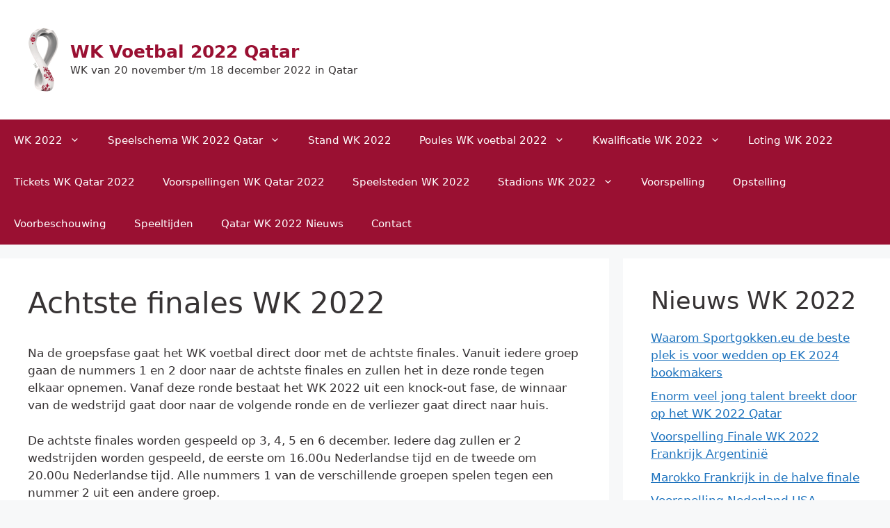

--- FILE ---
content_type: text/html; charset=UTF-8
request_url: https://www.wk-2022-qatar.nl/achtste-finales-wk-2022/
body_size: 14157
content:
<!DOCTYPE html>
<html lang="nl-NL">
<head>
	<meta charset="UTF-8">
	<meta name='robots' content='index, follow, max-image-preview:large, max-snippet:-1, max-video-preview:-1' />
<meta name="viewport" content="width=device-width, initial-scale=1">
	<!-- This site is optimized with the Yoast SEO plugin v26.7 - https://yoast.com/wordpress/plugins/seo/ -->
	<title>Achtste finales WK 2022 - WK Voetbal 2022 Qatar</title>
	<link rel="canonical" href="https://www.wk-2022-qatar.nl/achtste-finales-wk-2022/" />
	<meta property="og:locale" content="nl_NL" />
	<meta property="og:type" content="article" />
	<meta property="og:title" content="Achtste finales WK 2022 - WK Voetbal 2022 Qatar" />
	<meta property="og:description" content="Na de groepsfase gaat het WK voetbal direct door met de achtste finales. Vanuit iedere groep gaan de nummers 1 en 2 door naar de achtste finales en zullen het in deze ronde tegen elkaar opnemen. Vanaf deze ronde bestaat het WK 2022 uit een knock-out fase, de winnaar van de wedstrijd gaat door naar ... Lees verder" />
	<meta property="og:url" content="https://www.wk-2022-qatar.nl/achtste-finales-wk-2022/" />
	<meta property="og:site_name" content="WK Voetbal 2022 Qatar" />
	<meta property="article:modified_time" content="2022-10-19T19:27:49+00:00" />
	<meta name="twitter:card" content="summary_large_image" />
	<meta name="twitter:label1" content="Geschatte leestijd" />
	<meta name="twitter:data1" content="2 minuten" />
	<script type="application/ld+json" class="yoast-schema-graph">{"@context":"https://schema.org","@graph":[{"@type":"WebPage","@id":"https://www.wk-2022-qatar.nl/achtste-finales-wk-2022/","url":"https://www.wk-2022-qatar.nl/achtste-finales-wk-2022/","name":"Achtste finales WK 2022 - WK Voetbal 2022 Qatar","isPartOf":{"@id":"https://www.wk-2022-qatar.nl/#website"},"datePublished":"2022-10-19T19:17:29+00:00","dateModified":"2022-10-19T19:27:49+00:00","breadcrumb":{"@id":"https://www.wk-2022-qatar.nl/achtste-finales-wk-2022/#breadcrumb"},"inLanguage":"nl-NL","potentialAction":[{"@type":"ReadAction","target":["https://www.wk-2022-qatar.nl/achtste-finales-wk-2022/"]}]},{"@type":"BreadcrumbList","@id":"https://www.wk-2022-qatar.nl/achtste-finales-wk-2022/#breadcrumb","itemListElement":[{"@type":"ListItem","position":1,"name":"Home","item":"https://www.wk-2022-qatar.nl/"},{"@type":"ListItem","position":2,"name":"Achtste finales WK 2022"}]},{"@type":"WebSite","@id":"https://www.wk-2022-qatar.nl/#website","url":"https://www.wk-2022-qatar.nl/","name":"WK Voetbal 2022 Qatar","description":"WK van 20 november t/m 18 december 2022 in Qatar","publisher":{"@id":"https://www.wk-2022-qatar.nl/#/schema/person/1876f6c1efb0f071a768255bce32bad1"},"inLanguage":"nl-NL"},{"@type":["Person","Organization"],"@id":"https://www.wk-2022-qatar.nl/#/schema/person/1876f6c1efb0f071a768255bce32bad1","name":"wk2022qatar","image":{"@type":"ImageObject","inLanguage":"nl-NL","@id":"https://www.wk-2022-qatar.nl/#/schema/person/image/","url":"https://www.wk-2022-qatar.nl/wp-content/uploads/2022/02/wk2022-qatar.png","contentUrl":"https://www.wk-2022-qatar.nl/wp-content/uploads/2022/02/wk2022-qatar.png","width":44,"height":92,"caption":"wk2022qatar"},"logo":{"@id":"https://www.wk-2022-qatar.nl/#/schema/person/image/"},"sameAs":["https://www.wk-2022-qatar.nl"]}]}</script>
	<!-- / Yoast SEO plugin. -->


<link rel='dns-prefetch' href='//www.googletagmanager.com' />
<link rel="alternate" type="application/rss+xml" title="WK Voetbal 2022 Qatar &raquo; feed" href="https://www.wk-2022-qatar.nl/feed/" />
<link rel="alternate" type="application/rss+xml" title="WK Voetbal 2022 Qatar &raquo; reacties feed" href="https://www.wk-2022-qatar.nl/comments/feed/" />
<link rel="alternate" title="oEmbed (JSON)" type="application/json+oembed" href="https://www.wk-2022-qatar.nl/wp-json/oembed/1.0/embed?url=https%3A%2F%2Fwww.wk-2022-qatar.nl%2Fachtste-finales-wk-2022%2F" />
<link rel="alternate" title="oEmbed (XML)" type="text/xml+oembed" href="https://www.wk-2022-qatar.nl/wp-json/oembed/1.0/embed?url=https%3A%2F%2Fwww.wk-2022-qatar.nl%2Fachtste-finales-wk-2022%2F&#038;format=xml" />
<style id='wp-img-auto-sizes-contain-inline-css'>
img:is([sizes=auto i],[sizes^="auto," i]){contain-intrinsic-size:3000px 1500px}
/*# sourceURL=wp-img-auto-sizes-contain-inline-css */
</style>
<style id='wp-emoji-styles-inline-css'>

	img.wp-smiley, img.emoji {
		display: inline !important;
		border: none !important;
		box-shadow: none !important;
		height: 1em !important;
		width: 1em !important;
		margin: 0 0.07em !important;
		vertical-align: -0.1em !important;
		background: none !important;
		padding: 0 !important;
	}
/*# sourceURL=wp-emoji-styles-inline-css */
</style>
<style id='wp-block-library-inline-css'>
:root{--wp-block-synced-color:#7a00df;--wp-block-synced-color--rgb:122,0,223;--wp-bound-block-color:var(--wp-block-synced-color);--wp-editor-canvas-background:#ddd;--wp-admin-theme-color:#007cba;--wp-admin-theme-color--rgb:0,124,186;--wp-admin-theme-color-darker-10:#006ba1;--wp-admin-theme-color-darker-10--rgb:0,107,160.5;--wp-admin-theme-color-darker-20:#005a87;--wp-admin-theme-color-darker-20--rgb:0,90,135;--wp-admin-border-width-focus:2px}@media (min-resolution:192dpi){:root{--wp-admin-border-width-focus:1.5px}}.wp-element-button{cursor:pointer}:root .has-very-light-gray-background-color{background-color:#eee}:root .has-very-dark-gray-background-color{background-color:#313131}:root .has-very-light-gray-color{color:#eee}:root .has-very-dark-gray-color{color:#313131}:root .has-vivid-green-cyan-to-vivid-cyan-blue-gradient-background{background:linear-gradient(135deg,#00d084,#0693e3)}:root .has-purple-crush-gradient-background{background:linear-gradient(135deg,#34e2e4,#4721fb 50%,#ab1dfe)}:root .has-hazy-dawn-gradient-background{background:linear-gradient(135deg,#faaca8,#dad0ec)}:root .has-subdued-olive-gradient-background{background:linear-gradient(135deg,#fafae1,#67a671)}:root .has-atomic-cream-gradient-background{background:linear-gradient(135deg,#fdd79a,#004a59)}:root .has-nightshade-gradient-background{background:linear-gradient(135deg,#330968,#31cdcf)}:root .has-midnight-gradient-background{background:linear-gradient(135deg,#020381,#2874fc)}:root{--wp--preset--font-size--normal:16px;--wp--preset--font-size--huge:42px}.has-regular-font-size{font-size:1em}.has-larger-font-size{font-size:2.625em}.has-normal-font-size{font-size:var(--wp--preset--font-size--normal)}.has-huge-font-size{font-size:var(--wp--preset--font-size--huge)}.has-text-align-center{text-align:center}.has-text-align-left{text-align:left}.has-text-align-right{text-align:right}.has-fit-text{white-space:nowrap!important}#end-resizable-editor-section{display:none}.aligncenter{clear:both}.items-justified-left{justify-content:flex-start}.items-justified-center{justify-content:center}.items-justified-right{justify-content:flex-end}.items-justified-space-between{justify-content:space-between}.screen-reader-text{border:0;clip-path:inset(50%);height:1px;margin:-1px;overflow:hidden;padding:0;position:absolute;width:1px;word-wrap:normal!important}.screen-reader-text:focus{background-color:#ddd;clip-path:none;color:#444;display:block;font-size:1em;height:auto;left:5px;line-height:normal;padding:15px 23px 14px;text-decoration:none;top:5px;width:auto;z-index:100000}html :where(.has-border-color){border-style:solid}html :where([style*=border-top-color]){border-top-style:solid}html :where([style*=border-right-color]){border-right-style:solid}html :where([style*=border-bottom-color]){border-bottom-style:solid}html :where([style*=border-left-color]){border-left-style:solid}html :where([style*=border-width]){border-style:solid}html :where([style*=border-top-width]){border-top-style:solid}html :where([style*=border-right-width]){border-right-style:solid}html :where([style*=border-bottom-width]){border-bottom-style:solid}html :where([style*=border-left-width]){border-left-style:solid}html :where(img[class*=wp-image-]){height:auto;max-width:100%}:where(figure){margin:0 0 1em}html :where(.is-position-sticky){--wp-admin--admin-bar--position-offset:var(--wp-admin--admin-bar--height,0px)}@media screen and (max-width:600px){html :where(.is-position-sticky){--wp-admin--admin-bar--position-offset:0px}}

/*# sourceURL=wp-block-library-inline-css */
</style><style id='wp-block-latest-posts-inline-css'>
.wp-block-latest-posts{box-sizing:border-box}.wp-block-latest-posts.alignleft{margin-right:2em}.wp-block-latest-posts.alignright{margin-left:2em}.wp-block-latest-posts.wp-block-latest-posts__list{list-style:none}.wp-block-latest-posts.wp-block-latest-posts__list li{clear:both;overflow-wrap:break-word}.wp-block-latest-posts.is-grid{display:flex;flex-wrap:wrap}.wp-block-latest-posts.is-grid li{margin:0 1.25em 1.25em 0;width:100%}@media (min-width:600px){.wp-block-latest-posts.columns-2 li{width:calc(50% - .625em)}.wp-block-latest-posts.columns-2 li:nth-child(2n){margin-right:0}.wp-block-latest-posts.columns-3 li{width:calc(33.33333% - .83333em)}.wp-block-latest-posts.columns-3 li:nth-child(3n){margin-right:0}.wp-block-latest-posts.columns-4 li{width:calc(25% - .9375em)}.wp-block-latest-posts.columns-4 li:nth-child(4n){margin-right:0}.wp-block-latest-posts.columns-5 li{width:calc(20% - 1em)}.wp-block-latest-posts.columns-5 li:nth-child(5n){margin-right:0}.wp-block-latest-posts.columns-6 li{width:calc(16.66667% - 1.04167em)}.wp-block-latest-posts.columns-6 li:nth-child(6n){margin-right:0}}:root :where(.wp-block-latest-posts.is-grid){padding:0}:root :where(.wp-block-latest-posts.wp-block-latest-posts__list){padding-left:0}.wp-block-latest-posts__post-author,.wp-block-latest-posts__post-date{display:block;font-size:.8125em}.wp-block-latest-posts__post-excerpt,.wp-block-latest-posts__post-full-content{margin-bottom:1em;margin-top:.5em}.wp-block-latest-posts__featured-image a{display:inline-block}.wp-block-latest-posts__featured-image img{height:auto;max-width:100%;width:auto}.wp-block-latest-posts__featured-image.alignleft{float:left;margin-right:1em}.wp-block-latest-posts__featured-image.alignright{float:right;margin-left:1em}.wp-block-latest-posts__featured-image.aligncenter{margin-bottom:1em;text-align:center}
/*# sourceURL=https://www.wk-2022-qatar.nl/wp-includes/blocks/latest-posts/style.min.css */
</style>
<style id='wp-block-group-inline-css'>
.wp-block-group{box-sizing:border-box}:where(.wp-block-group.wp-block-group-is-layout-constrained){position:relative}
/*# sourceURL=https://www.wk-2022-qatar.nl/wp-includes/blocks/group/style.min.css */
</style>
<style id='global-styles-inline-css'>
:root{--wp--preset--aspect-ratio--square: 1;--wp--preset--aspect-ratio--4-3: 4/3;--wp--preset--aspect-ratio--3-4: 3/4;--wp--preset--aspect-ratio--3-2: 3/2;--wp--preset--aspect-ratio--2-3: 2/3;--wp--preset--aspect-ratio--16-9: 16/9;--wp--preset--aspect-ratio--9-16: 9/16;--wp--preset--color--black: #000000;--wp--preset--color--cyan-bluish-gray: #abb8c3;--wp--preset--color--white: #ffffff;--wp--preset--color--pale-pink: #f78da7;--wp--preset--color--vivid-red: #cf2e2e;--wp--preset--color--luminous-vivid-orange: #ff6900;--wp--preset--color--luminous-vivid-amber: #fcb900;--wp--preset--color--light-green-cyan: #7bdcb5;--wp--preset--color--vivid-green-cyan: #00d084;--wp--preset--color--pale-cyan-blue: #8ed1fc;--wp--preset--color--vivid-cyan-blue: #0693e3;--wp--preset--color--vivid-purple: #9b51e0;--wp--preset--color--contrast: var(--contrast);--wp--preset--color--contrast-2: var(--contrast-2);--wp--preset--color--contrast-3: var(--contrast-3);--wp--preset--color--base: var(--base);--wp--preset--color--base-2: var(--base-2);--wp--preset--color--base-3: var(--base-3);--wp--preset--color--accent: var(--accent);--wp--preset--gradient--vivid-cyan-blue-to-vivid-purple: linear-gradient(135deg,rgb(6,147,227) 0%,rgb(155,81,224) 100%);--wp--preset--gradient--light-green-cyan-to-vivid-green-cyan: linear-gradient(135deg,rgb(122,220,180) 0%,rgb(0,208,130) 100%);--wp--preset--gradient--luminous-vivid-amber-to-luminous-vivid-orange: linear-gradient(135deg,rgb(252,185,0) 0%,rgb(255,105,0) 100%);--wp--preset--gradient--luminous-vivid-orange-to-vivid-red: linear-gradient(135deg,rgb(255,105,0) 0%,rgb(207,46,46) 100%);--wp--preset--gradient--very-light-gray-to-cyan-bluish-gray: linear-gradient(135deg,rgb(238,238,238) 0%,rgb(169,184,195) 100%);--wp--preset--gradient--cool-to-warm-spectrum: linear-gradient(135deg,rgb(74,234,220) 0%,rgb(151,120,209) 20%,rgb(207,42,186) 40%,rgb(238,44,130) 60%,rgb(251,105,98) 80%,rgb(254,248,76) 100%);--wp--preset--gradient--blush-light-purple: linear-gradient(135deg,rgb(255,206,236) 0%,rgb(152,150,240) 100%);--wp--preset--gradient--blush-bordeaux: linear-gradient(135deg,rgb(254,205,165) 0%,rgb(254,45,45) 50%,rgb(107,0,62) 100%);--wp--preset--gradient--luminous-dusk: linear-gradient(135deg,rgb(255,203,112) 0%,rgb(199,81,192) 50%,rgb(65,88,208) 100%);--wp--preset--gradient--pale-ocean: linear-gradient(135deg,rgb(255,245,203) 0%,rgb(182,227,212) 50%,rgb(51,167,181) 100%);--wp--preset--gradient--electric-grass: linear-gradient(135deg,rgb(202,248,128) 0%,rgb(113,206,126) 100%);--wp--preset--gradient--midnight: linear-gradient(135deg,rgb(2,3,129) 0%,rgb(40,116,252) 100%);--wp--preset--font-size--small: 13px;--wp--preset--font-size--medium: 20px;--wp--preset--font-size--large: 36px;--wp--preset--font-size--x-large: 42px;--wp--preset--spacing--20: 0.44rem;--wp--preset--spacing--30: 0.67rem;--wp--preset--spacing--40: 1rem;--wp--preset--spacing--50: 1.5rem;--wp--preset--spacing--60: 2.25rem;--wp--preset--spacing--70: 3.38rem;--wp--preset--spacing--80: 5.06rem;--wp--preset--shadow--natural: 6px 6px 9px rgba(0, 0, 0, 0.2);--wp--preset--shadow--deep: 12px 12px 50px rgba(0, 0, 0, 0.4);--wp--preset--shadow--sharp: 6px 6px 0px rgba(0, 0, 0, 0.2);--wp--preset--shadow--outlined: 6px 6px 0px -3px rgb(255, 255, 255), 6px 6px rgb(0, 0, 0);--wp--preset--shadow--crisp: 6px 6px 0px rgb(0, 0, 0);}:where(.is-layout-flex){gap: 0.5em;}:where(.is-layout-grid){gap: 0.5em;}body .is-layout-flex{display: flex;}.is-layout-flex{flex-wrap: wrap;align-items: center;}.is-layout-flex > :is(*, div){margin: 0;}body .is-layout-grid{display: grid;}.is-layout-grid > :is(*, div){margin: 0;}:where(.wp-block-columns.is-layout-flex){gap: 2em;}:where(.wp-block-columns.is-layout-grid){gap: 2em;}:where(.wp-block-post-template.is-layout-flex){gap: 1.25em;}:where(.wp-block-post-template.is-layout-grid){gap: 1.25em;}.has-black-color{color: var(--wp--preset--color--black) !important;}.has-cyan-bluish-gray-color{color: var(--wp--preset--color--cyan-bluish-gray) !important;}.has-white-color{color: var(--wp--preset--color--white) !important;}.has-pale-pink-color{color: var(--wp--preset--color--pale-pink) !important;}.has-vivid-red-color{color: var(--wp--preset--color--vivid-red) !important;}.has-luminous-vivid-orange-color{color: var(--wp--preset--color--luminous-vivid-orange) !important;}.has-luminous-vivid-amber-color{color: var(--wp--preset--color--luminous-vivid-amber) !important;}.has-light-green-cyan-color{color: var(--wp--preset--color--light-green-cyan) !important;}.has-vivid-green-cyan-color{color: var(--wp--preset--color--vivid-green-cyan) !important;}.has-pale-cyan-blue-color{color: var(--wp--preset--color--pale-cyan-blue) !important;}.has-vivid-cyan-blue-color{color: var(--wp--preset--color--vivid-cyan-blue) !important;}.has-vivid-purple-color{color: var(--wp--preset--color--vivid-purple) !important;}.has-black-background-color{background-color: var(--wp--preset--color--black) !important;}.has-cyan-bluish-gray-background-color{background-color: var(--wp--preset--color--cyan-bluish-gray) !important;}.has-white-background-color{background-color: var(--wp--preset--color--white) !important;}.has-pale-pink-background-color{background-color: var(--wp--preset--color--pale-pink) !important;}.has-vivid-red-background-color{background-color: var(--wp--preset--color--vivid-red) !important;}.has-luminous-vivid-orange-background-color{background-color: var(--wp--preset--color--luminous-vivid-orange) !important;}.has-luminous-vivid-amber-background-color{background-color: var(--wp--preset--color--luminous-vivid-amber) !important;}.has-light-green-cyan-background-color{background-color: var(--wp--preset--color--light-green-cyan) !important;}.has-vivid-green-cyan-background-color{background-color: var(--wp--preset--color--vivid-green-cyan) !important;}.has-pale-cyan-blue-background-color{background-color: var(--wp--preset--color--pale-cyan-blue) !important;}.has-vivid-cyan-blue-background-color{background-color: var(--wp--preset--color--vivid-cyan-blue) !important;}.has-vivid-purple-background-color{background-color: var(--wp--preset--color--vivid-purple) !important;}.has-black-border-color{border-color: var(--wp--preset--color--black) !important;}.has-cyan-bluish-gray-border-color{border-color: var(--wp--preset--color--cyan-bluish-gray) !important;}.has-white-border-color{border-color: var(--wp--preset--color--white) !important;}.has-pale-pink-border-color{border-color: var(--wp--preset--color--pale-pink) !important;}.has-vivid-red-border-color{border-color: var(--wp--preset--color--vivid-red) !important;}.has-luminous-vivid-orange-border-color{border-color: var(--wp--preset--color--luminous-vivid-orange) !important;}.has-luminous-vivid-amber-border-color{border-color: var(--wp--preset--color--luminous-vivid-amber) !important;}.has-light-green-cyan-border-color{border-color: var(--wp--preset--color--light-green-cyan) !important;}.has-vivid-green-cyan-border-color{border-color: var(--wp--preset--color--vivid-green-cyan) !important;}.has-pale-cyan-blue-border-color{border-color: var(--wp--preset--color--pale-cyan-blue) !important;}.has-vivid-cyan-blue-border-color{border-color: var(--wp--preset--color--vivid-cyan-blue) !important;}.has-vivid-purple-border-color{border-color: var(--wp--preset--color--vivid-purple) !important;}.has-vivid-cyan-blue-to-vivid-purple-gradient-background{background: var(--wp--preset--gradient--vivid-cyan-blue-to-vivid-purple) !important;}.has-light-green-cyan-to-vivid-green-cyan-gradient-background{background: var(--wp--preset--gradient--light-green-cyan-to-vivid-green-cyan) !important;}.has-luminous-vivid-amber-to-luminous-vivid-orange-gradient-background{background: var(--wp--preset--gradient--luminous-vivid-amber-to-luminous-vivid-orange) !important;}.has-luminous-vivid-orange-to-vivid-red-gradient-background{background: var(--wp--preset--gradient--luminous-vivid-orange-to-vivid-red) !important;}.has-very-light-gray-to-cyan-bluish-gray-gradient-background{background: var(--wp--preset--gradient--very-light-gray-to-cyan-bluish-gray) !important;}.has-cool-to-warm-spectrum-gradient-background{background: var(--wp--preset--gradient--cool-to-warm-spectrum) !important;}.has-blush-light-purple-gradient-background{background: var(--wp--preset--gradient--blush-light-purple) !important;}.has-blush-bordeaux-gradient-background{background: var(--wp--preset--gradient--blush-bordeaux) !important;}.has-luminous-dusk-gradient-background{background: var(--wp--preset--gradient--luminous-dusk) !important;}.has-pale-ocean-gradient-background{background: var(--wp--preset--gradient--pale-ocean) !important;}.has-electric-grass-gradient-background{background: var(--wp--preset--gradient--electric-grass) !important;}.has-midnight-gradient-background{background: var(--wp--preset--gradient--midnight) !important;}.has-small-font-size{font-size: var(--wp--preset--font-size--small) !important;}.has-medium-font-size{font-size: var(--wp--preset--font-size--medium) !important;}.has-large-font-size{font-size: var(--wp--preset--font-size--large) !important;}.has-x-large-font-size{font-size: var(--wp--preset--font-size--x-large) !important;}
/*# sourceURL=global-styles-inline-css */
</style>

<style id='classic-theme-styles-inline-css'>
/*! This file is auto-generated */
.wp-block-button__link{color:#fff;background-color:#32373c;border-radius:9999px;box-shadow:none;text-decoration:none;padding:calc(.667em + 2px) calc(1.333em + 2px);font-size:1.125em}.wp-block-file__button{background:#32373c;color:#fff;text-decoration:none}
/*# sourceURL=/wp-includes/css/classic-themes.min.css */
</style>
<style id='age-gate-custom-inline-css'>
:root{--ag-background-color: rgba(0,0,0,0.9);--ag-background-image-position: center center;--ag-background-image-opacity: 1;--ag-form-background: rgba(255,255,255,1);--ag-text-color: #000000;--ag-blur: 15px;}
/*# sourceURL=age-gate-custom-inline-css */
</style>
<link rel='stylesheet' id='age-gate-css' href='https://www.wk-2022-qatar.nl/wp-content/plugins/age-gate/dist/main.css?ver=3.5.3' media='all' />
<style id='age-gate-options-inline-css'>
:root{--ag-background-color: rgba(0,0,0,0.9);--ag-background-image-position: center center;--ag-background-image-opacity: 1;--ag-form-background: rgba(255,255,255,1);--ag-text-color: #000000;--ag-blur: 15px;}
/*# sourceURL=age-gate-options-inline-css */
</style>
<link rel='stylesheet' id='contact-form-7-css' href='https://www.wk-2022-qatar.nl/wp-content/plugins/contact-form-7/includes/css/styles.css?ver=6.1.4' media='all' />
<link rel='stylesheet' id='toc-screen-css' href='https://www.wk-2022-qatar.nl/wp-content/plugins/table-of-contents-plus/screen.min.css?ver=2411.1' media='all' />
<link rel='stylesheet' id='generate-widget-areas-css' href='https://www.wk-2022-qatar.nl/wp-content/themes/generatepress/assets/css/components/widget-areas.min.css?ver=3.5.1' media='all' />
<link rel='stylesheet' id='generate-style-css' href='https://www.wk-2022-qatar.nl/wp-content/themes/generatepress/assets/css/main.min.css?ver=3.5.1' media='all' />
<style id='generate-style-inline-css'>
body{background-color:var(--base-2);color:#373334;}a{color:var(--accent);}a{text-decoration:underline;}.entry-title a, .site-branding a, a.button, .wp-block-button__link, .main-navigation a{text-decoration:none;}a:hover, a:focus, a:active{color:#373334;}.grid-container{max-width:1600px;}.wp-block-group__inner-container{max-width:1600px;margin-left:auto;margin-right:auto;}.generate-back-to-top{font-size:20px;border-radius:3px;position:fixed;bottom:30px;right:30px;line-height:40px;width:40px;text-align:center;z-index:10;transition:opacity 300ms ease-in-out;opacity:0.1;transform:translateY(1000px);}.generate-back-to-top__show{opacity:1;transform:translateY(0);}:root{--contrast:#222222;--contrast-2:#575760;--contrast-3:#b2b2be;--base:#f0f0f0;--base-2:#f7f8f9;--base-3:#ffffff;--accent:#1e73be;}:root .has-contrast-color{color:var(--contrast);}:root .has-contrast-background-color{background-color:var(--contrast);}:root .has-contrast-2-color{color:var(--contrast-2);}:root .has-contrast-2-background-color{background-color:var(--contrast-2);}:root .has-contrast-3-color{color:var(--contrast-3);}:root .has-contrast-3-background-color{background-color:var(--contrast-3);}:root .has-base-color{color:var(--base);}:root .has-base-background-color{background-color:var(--base);}:root .has-base-2-color{color:var(--base-2);}:root .has-base-2-background-color{background-color:var(--base-2);}:root .has-base-3-color{color:var(--base-3);}:root .has-base-3-background-color{background-color:var(--base-3);}:root .has-accent-color{color:var(--accent);}:root .has-accent-background-color{background-color:var(--accent);}.top-bar{background-color:#636363;color:#ffffff;}.top-bar a{color:#ffffff;}.top-bar a:hover{color:#303030;}.site-header{background-color:var(--base-3);}.main-title a,.main-title a:hover{color:#9a1032;}.site-description{color:#373334;}.main-navigation,.main-navigation ul ul{background-color:#9a1032;}.main-navigation .main-nav ul li a, .main-navigation .menu-toggle, .main-navigation .menu-bar-items{color:#ffffff;}.main-navigation .main-nav ul li:not([class*="current-menu-"]):hover > a, .main-navigation .main-nav ul li:not([class*="current-menu-"]):focus > a, .main-navigation .main-nav ul li.sfHover:not([class*="current-menu-"]) > a, .main-navigation .menu-bar-item:hover > a, .main-navigation .menu-bar-item.sfHover > a{color:#ffffff;}button.menu-toggle:hover,button.menu-toggle:focus{color:#ffffff;}.main-navigation .main-nav ul li[class*="current-menu-"] > a{color:#ffffff;}.navigation-search input[type="search"],.navigation-search input[type="search"]:active, .navigation-search input[type="search"]:focus, .main-navigation .main-nav ul li.search-item.active > a, .main-navigation .menu-bar-items .search-item.active > a{color:#ffffff;}.main-navigation ul ul{background-color:#373334;}.separate-containers .inside-article, .separate-containers .comments-area, .separate-containers .page-header, .one-container .container, .separate-containers .paging-navigation, .inside-page-header{background-color:var(--base-3);}.entry-title a{color:var(--contrast);}.entry-title a:hover{color:var(--contrast-2);}.entry-meta{color:var(--contrast-2);}.sidebar .widget{background-color:var(--base-3);}.footer-widgets{color:#ffffff;background-color:#9a1032;}.footer-widgets a{color:#ffffff;}.footer-widgets a:hover{color:#ffffff;}.footer-widgets .widget-title{color:#ffffff;}.site-info{color:#ffffff;background-color:#65071e;}.site-info a{color:#ffffff;}.site-info a:hover{color:#ffffff;}.footer-bar .widget_nav_menu .current-menu-item a{color:#ffffff;}input[type="text"],input[type="email"],input[type="url"],input[type="password"],input[type="search"],input[type="tel"],input[type="number"],textarea,select{color:var(--contrast);background-color:var(--base-2);border-color:var(--base);}input[type="text"]:focus,input[type="email"]:focus,input[type="url"]:focus,input[type="password"]:focus,input[type="search"]:focus,input[type="tel"]:focus,input[type="number"]:focus,textarea:focus,select:focus{color:var(--contrast);background-color:var(--base-2);border-color:var(--contrast-3);}button,html input[type="button"],input[type="reset"],input[type="submit"],a.button,a.wp-block-button__link:not(.has-background){color:#ffffff;background-color:#55555e;}button:hover,html input[type="button"]:hover,input[type="reset"]:hover,input[type="submit"]:hover,a.button:hover,button:focus,html input[type="button"]:focus,input[type="reset"]:focus,input[type="submit"]:focus,a.button:focus,a.wp-block-button__link:not(.has-background):active,a.wp-block-button__link:not(.has-background):focus,a.wp-block-button__link:not(.has-background):hover{color:#ffffff;background-color:#3f4047;}a.generate-back-to-top{background-color:rgba( 0,0,0,0.4 );color:#ffffff;}a.generate-back-to-top:hover,a.generate-back-to-top:focus{background-color:rgba( 0,0,0,0.6 );color:#ffffff;}:root{--gp-search-modal-bg-color:var(--base-3);--gp-search-modal-text-color:var(--contrast);--gp-search-modal-overlay-bg-color:rgba(0,0,0,0.2);}@media (max-width:768px){.main-navigation .menu-bar-item:hover > a, .main-navigation .menu-bar-item.sfHover > a{background:none;color:#ffffff;}}.inside-top-bar.grid-container{max-width:1680px;}.inside-header{padding:40px;}.inside-header.grid-container{max-width:1680px;}.site-main .wp-block-group__inner-container{padding:40px;}.separate-containers .paging-navigation{padding-top:20px;padding-bottom:20px;}.entry-content .alignwide, body:not(.no-sidebar) .entry-content .alignfull{margin-left:-40px;width:calc(100% + 80px);max-width:calc(100% + 80px);}.rtl .menu-item-has-children .dropdown-menu-toggle{padding-left:20px;}.rtl .main-navigation .main-nav ul li.menu-item-has-children > a{padding-right:20px;}.footer-widgets-container.grid-container{max-width:1680px;}.inside-site-info.grid-container{max-width:1680px;}@media (max-width:768px){.separate-containers .inside-article, .separate-containers .comments-area, .separate-containers .page-header, .separate-containers .paging-navigation, .one-container .site-content, .inside-page-header{padding:30px;}.site-main .wp-block-group__inner-container{padding:30px;}.inside-top-bar{padding-right:30px;padding-left:30px;}.inside-header{padding-right:30px;padding-left:30px;}.widget-area .widget{padding-top:30px;padding-right:30px;padding-bottom:30px;padding-left:30px;}.footer-widgets-container{padding-top:30px;padding-right:30px;padding-bottom:30px;padding-left:30px;}.inside-site-info{padding-right:30px;padding-left:30px;}.entry-content .alignwide, body:not(.no-sidebar) .entry-content .alignfull{margin-left:-30px;width:calc(100% + 60px);max-width:calc(100% + 60px);}.one-container .site-main .paging-navigation{margin-bottom:20px;}}/* End cached CSS */.is-right-sidebar{width:30%;}.is-left-sidebar{width:30%;}.site-content .content-area{width:70%;}@media (max-width:768px){.main-navigation .menu-toggle,.sidebar-nav-mobile:not(#sticky-placeholder){display:block;}.main-navigation ul,.gen-sidebar-nav,.main-navigation:not(.slideout-navigation):not(.toggled) .main-nav > ul,.has-inline-mobile-toggle #site-navigation .inside-navigation > *:not(.navigation-search):not(.main-nav){display:none;}.nav-align-right .inside-navigation,.nav-align-center .inside-navigation{justify-content:space-between;}}
/*# sourceURL=generate-style-inline-css */
</style>
<link rel='stylesheet' id='generate-child-css' href='https://www.wk-2022-qatar.nl/wp-content/themes/wkqatar/style.css?ver=1737369541' media='all' />
<link rel='stylesheet' id='tablepress-default-css' href='https://www.wk-2022-qatar.nl/wp-content/tablepress-combined.min.css?ver=16' media='all' />
<link rel='stylesheet' id='wp-block-paragraph-css' href='https://www.wk-2022-qatar.nl/wp-includes/blocks/paragraph/style.min.css?ver=6.9' media='all' />
<link rel='stylesheet' id='wp-block-heading-css' href='https://www.wk-2022-qatar.nl/wp-includes/blocks/heading/style.min.css?ver=6.9' media='all' />
<script src="https://www.wk-2022-qatar.nl/wp-includes/js/jquery/jquery.min.js?ver=3.7.1" id="jquery-core-js"></script>
<script src="https://www.wk-2022-qatar.nl/wp-includes/js/jquery/jquery-migrate.min.js?ver=3.4.1" id="jquery-migrate-js"></script>

<!-- Google tag (gtag.js) snippet toegevoegd door Site Kit -->

<!-- Google Analytics snippet toegevoegd door Site Kit -->
<script src="https://www.googletagmanager.com/gtag/js?id=G-GDECLNTECP" id="google_gtagjs-js" async></script>
<script id="google_gtagjs-js-after">
window.dataLayer = window.dataLayer || [];function gtag(){dataLayer.push(arguments);}
gtag("set","linker",{"domains":["www.wk-2022-qatar.nl"]});
gtag("js", new Date());
gtag("set", "developer_id.dZTNiMT", true);
gtag("config", "G-GDECLNTECP");
//# sourceURL=google_gtagjs-js-after
</script>

<!-- Einde Google tag (gtag.js) snippet toegevoegd door Site Kit -->
<link rel="https://api.w.org/" href="https://www.wk-2022-qatar.nl/wp-json/" /><link rel="alternate" title="JSON" type="application/json" href="https://www.wk-2022-qatar.nl/wp-json/wp/v2/pages/588" /><link rel="EditURI" type="application/rsd+xml" title="RSD" href="https://www.wk-2022-qatar.nl/xmlrpc.php?rsd" />
<meta name="generator" content="WordPress 6.9" />
<link rel='shortlink' href='https://www.wk-2022-qatar.nl/?p=588' />
<meta name="generator" content="Site Kit by Google 1.144.0" /><script async src="https://pagead2.googlesyndication.com/pagead/js/adsbygoogle.js?client=ca-pub-5607721042859572"
     crossorigin="anonymous"></script><link rel="apple-touch-icon" sizes="180x180" href="/wp-content/uploads/fbrfg/apple-touch-icon.png">
<link rel="icon" type="image/png" sizes="32x32" href="/wp-content/uploads/fbrfg/favicon-32x32.png">
<link rel="icon" type="image/png" sizes="16x16" href="/wp-content/uploads/fbrfg/favicon-16x16.png">
<link rel="manifest" href="/wp-content/uploads/fbrfg/site.webmanifest">
<link rel="mask-icon" href="/wp-content/uploads/fbrfg/safari-pinned-tab.svg" color="#5bbad5">
<link rel="shortcut icon" href="/wp-content/uploads/fbrfg/favicon.ico">
<meta name="msapplication-TileColor" content="#da532c">
<meta name="msapplication-config" content="/wp-content/uploads/fbrfg/browserconfig.xml">
<meta name="theme-color" content="#ffffff">		<style id="wp-custom-css">
			.age-gate__remember-field { display: none; }
.age-gate__remember-text { display: none; }

.age-gate__buttons {
	background-color: #FFF;
	margin: 15px;
}


.age-gate__buttons button {
	padding: 15px;
	line-height: 24px;
	background-color: #3e9f0e;
	min-height: 55px;
}

.age-gate__submit button {
	padding: 10px 25px 10px 25px;
	line-height: 24px;
	background-color: #3e9f0e;
	min-height: 45px;
}

.age-gate__challenge {
	font-size: 13px;
	color: #8e8e8e;
}

.age-gate__additional-information {
	font-size: 11px;
	color: #8e8e8e;
}		</style>
		</head>

<body class="wp-singular page-template-default page page-id-588 wp-custom-logo wp-embed-responsive wp-theme-generatepress wp-child-theme-wkqatar right-sidebar nav-below-header separate-containers header-aligned-left dropdown-hover" itemtype="https://schema.org/WebPage" itemscope>
	<a class="screen-reader-text skip-link" href="#content" title="Ga naar de inhoud">Ga naar de inhoud</a>		<header class="site-header" id="masthead" aria-label="Site"  itemtype="https://schema.org/WPHeader" itemscope>
			<div class="inside-header grid-container">
				<div class="site-branding-container"><div class="site-logo">
					<a href="https://www.wk-2022-qatar.nl/" rel="home">
						<img  class="header-image is-logo-image" alt="WK Voetbal 2022 Qatar" src="https://www.wk-2022-qatar.nl/wp-content/uploads/2022/02/wk2022-qatar.png" width="44" height="92" />
					</a>
				</div><div class="site-branding">
						<p class="main-title" itemprop="headline">
					<a href="https://www.wk-2022-qatar.nl/" rel="home">WK Voetbal 2022 Qatar</a>
				</p>
						<p class="site-description" itemprop="description">WK van 20 november t/m 18 december 2022 in Qatar</p>
					</div></div>			</div>
		</header>
				<nav class="main-navigation sub-menu-right" id="site-navigation" aria-label="Primair"  itemtype="https://schema.org/SiteNavigationElement" itemscope>
			<div class="inside-navigation grid-container">
								<button class="menu-toggle" aria-controls="primary-menu" aria-expanded="false">
					<span class="gp-icon icon-menu-bars"><svg viewBox="0 0 512 512" aria-hidden="true" xmlns="http://www.w3.org/2000/svg" width="1em" height="1em"><path d="M0 96c0-13.255 10.745-24 24-24h464c13.255 0 24 10.745 24 24s-10.745 24-24 24H24c-13.255 0-24-10.745-24-24zm0 160c0-13.255 10.745-24 24-24h464c13.255 0 24 10.745 24 24s-10.745 24-24 24H24c-13.255 0-24-10.745-24-24zm0 160c0-13.255 10.745-24 24-24h464c13.255 0 24 10.745 24 24s-10.745 24-24 24H24c-13.255 0-24-10.745-24-24z" /></svg><svg viewBox="0 0 512 512" aria-hidden="true" xmlns="http://www.w3.org/2000/svg" width="1em" height="1em"><path d="M71.029 71.029c9.373-9.372 24.569-9.372 33.942 0L256 222.059l151.029-151.03c9.373-9.372 24.569-9.372 33.942 0 9.372 9.373 9.372 24.569 0 33.942L289.941 256l151.03 151.029c9.372 9.373 9.372 24.569 0 33.942-9.373 9.372-24.569 9.372-33.942 0L256 289.941l-151.029 151.03c-9.373 9.372-24.569 9.372-33.942 0-9.372-9.373-9.372-24.569 0-33.942L222.059 256 71.029 104.971c-9.372-9.373-9.372-24.569 0-33.942z" /></svg></span><span class="mobile-menu">Menu</span>				</button>
				<div id="primary-menu" class="main-nav"><ul id="menu-menu-1" class=" menu sf-menu"><li id="menu-item-24" class="menu-item menu-item-type-post_type menu-item-object-page menu-item-home menu-item-has-children menu-item-24"><a href="https://www.wk-2022-qatar.nl/">WK 2022<span role="presentation" class="dropdown-menu-toggle"><span class="gp-icon icon-arrow"><svg viewBox="0 0 330 512" aria-hidden="true" xmlns="http://www.w3.org/2000/svg" width="1em" height="1em"><path d="M305.913 197.085c0 2.266-1.133 4.815-2.833 6.514L171.087 335.593c-1.7 1.7-4.249 2.832-6.515 2.832s-4.815-1.133-6.515-2.832L26.064 203.599c-1.7-1.7-2.832-4.248-2.832-6.514s1.132-4.816 2.832-6.515l14.162-14.163c1.7-1.699 3.966-2.832 6.515-2.832 2.266 0 4.815 1.133 6.515 2.832l111.316 111.317 111.316-111.317c1.7-1.699 4.249-2.832 6.515-2.832s4.815 1.133 6.515 2.832l14.162 14.163c1.7 1.7 2.833 4.249 2.833 6.515z" /></svg></span></span></a>
<ul class="sub-menu">
	<li id="menu-item-134" class="menu-item menu-item-type-post_type menu-item-object-page menu-item-134"><a href="https://www.wk-2022-qatar.nl/wedstrijdbal-wk-2022/">Wedstrijdbal WK 2022</a></li>
	<li id="menu-item-132" class="menu-item menu-item-type-post_type menu-item-object-page menu-item-132"><a href="https://www.wk-2022-qatar.nl/prijzengeld-wk-2022/">Prijzengeld WK 2022</a></li>
	<li id="menu-item-131" class="menu-item menu-item-type-post_type menu-item-object-page menu-item-131"><a href="https://www.wk-2022-qatar.nl/panini-stickers-wk-2022/">Panini stickers WK 2022</a></li>
	<li id="menu-item-136" class="menu-item menu-item-type-post_type menu-item-object-page menu-item-136"><a href="https://www.wk-2022-qatar.nl/wk-2022-qatar-mensenrechten-en-doden/">WK 2022 Qatar Mensenrechten en Doden</a></li>
	<li id="menu-item-135" class="menu-item menu-item-type-post_type menu-item-object-page menu-item-135"><a href="https://www.wk-2022-qatar.nl/weer-en-klimaat-qatar/">Weer en klimaat Qatar</a></li>
</ul>
</li>
<li id="menu-item-86" class="menu-item menu-item-type-post_type menu-item-object-page current-menu-ancestor current-menu-parent current_page_parent current_page_ancestor menu-item-has-children menu-item-86"><a href="https://www.wk-2022-qatar.nl/speelschema-wk-2022-qatar/">Speelschema WK 2022 Qatar<span role="presentation" class="dropdown-menu-toggle"><span class="gp-icon icon-arrow"><svg viewBox="0 0 330 512" aria-hidden="true" xmlns="http://www.w3.org/2000/svg" width="1em" height="1em"><path d="M305.913 197.085c0 2.266-1.133 4.815-2.833 6.514L171.087 335.593c-1.7 1.7-4.249 2.832-6.515 2.832s-4.815-1.133-6.515-2.832L26.064 203.599c-1.7-1.7-2.832-4.248-2.832-6.514s1.132-4.816 2.832-6.515l14.162-14.163c1.7-1.699 3.966-2.832 6.515-2.832 2.266 0 4.815 1.133 6.515 2.832l111.316 111.317 111.316-111.317c1.7-1.699 4.249-2.832 6.515-2.832s4.815 1.133 6.515 2.832l14.162 14.163c1.7 1.7 2.833 4.249 2.833 6.515z" /></svg></span></span></a>
<ul class="sub-menu">
	<li id="menu-item-576" class="menu-item menu-item-type-post_type menu-item-object-page menu-item-576"><a href="https://www.wk-2022-qatar.nl/wedstrijden-vandaag-wk-2022/">Wedstrijden vandaag WK 2022</a></li>
	<li id="menu-item-585" class="menu-item menu-item-type-post_type menu-item-object-page menu-item-585"><a href="https://www.wk-2022-qatar.nl/groepsfase-wk-2022/">Groepsfase WK 2022</a></li>
	<li id="menu-item-594" class="menu-item menu-item-type-post_type menu-item-object-page current-menu-item page_item page-item-588 current_page_item menu-item-594"><a href="https://www.wk-2022-qatar.nl/achtste-finales-wk-2022/" aria-current="page">Achtste finales WK 2022</a></li>
	<li id="menu-item-600" class="menu-item menu-item-type-post_type menu-item-object-page menu-item-600"><a href="https://www.wk-2022-qatar.nl/kwartfinale-wk-2022/">Kwartfinale WK 2022</a></li>
	<li id="menu-item-603" class="menu-item menu-item-type-post_type menu-item-object-page menu-item-603"><a href="https://www.wk-2022-qatar.nl/halve-finale-wk-2022/">Halve finale WK 2022</a></li>
	<li id="menu-item-669" class="menu-item menu-item-type-post_type menu-item-object-page menu-item-669"><a href="https://www.wk-2022-qatar.nl/troostfinale-wk-2022/">Troostfinale WK 2022</a></li>
	<li id="menu-item-676" class="menu-item menu-item-type-post_type menu-item-object-page menu-item-676"><a href="https://www.wk-2022-qatar.nl/finale-wk-2022/">Finale WK 2022</a></li>
	<li id="menu-item-423" class="menu-item menu-item-type-post_type menu-item-object-page menu-item-423"><a href="https://www.wk-2022-qatar.nl/openingswedstrijd-wk-2022/">Openingswedstrijd WK 2022</a></li>
</ul>
</li>
<li id="menu-item-572" class="menu-item menu-item-type-post_type menu-item-object-page menu-item-572"><a href="https://www.wk-2022-qatar.nl/stand-wk-2022/">Stand WK 2022</a></li>
<li id="menu-item-472" class="menu-item menu-item-type-post_type menu-item-object-page menu-item-has-children menu-item-472"><a href="https://www.wk-2022-qatar.nl/poules-wk-voetbal-2022/">Poules WK voetbal 2022<span role="presentation" class="dropdown-menu-toggle"><span class="gp-icon icon-arrow"><svg viewBox="0 0 330 512" aria-hidden="true" xmlns="http://www.w3.org/2000/svg" width="1em" height="1em"><path d="M305.913 197.085c0 2.266-1.133 4.815-2.833 6.514L171.087 335.593c-1.7 1.7-4.249 2.832-6.515 2.832s-4.815-1.133-6.515-2.832L26.064 203.599c-1.7-1.7-2.832-4.248-2.832-6.514s1.132-4.816 2.832-6.515l14.162-14.163c1.7-1.699 3.966-2.832 6.515-2.832 2.266 0 4.815 1.133 6.515 2.832l111.316 111.317 111.316-111.317c1.7-1.699 4.249-2.832 6.515-2.832s4.815 1.133 6.515 2.832l14.162 14.163c1.7 1.7 2.833 4.249 2.833 6.515z" /></svg></span></span></a>
<ul class="sub-menu">
	<li id="menu-item-473" class="menu-item menu-item-type-post_type menu-item-object-page menu-item-473"><a href="https://www.wk-2022-qatar.nl/poule-a-wk-2022/">Poule A WK 2022</a></li>
	<li id="menu-item-492" class="menu-item menu-item-type-post_type menu-item-object-page menu-item-492"><a href="https://www.wk-2022-qatar.nl/poule-b-wk-2022/">Poule B WK 2022</a></li>
	<li id="menu-item-502" class="menu-item menu-item-type-post_type menu-item-object-page menu-item-502"><a href="https://www.wk-2022-qatar.nl/poule-c-wk-2022/">Poule C WK 2022</a></li>
	<li id="menu-item-507" class="menu-item menu-item-type-post_type menu-item-object-page menu-item-507"><a href="https://www.wk-2022-qatar.nl/poule-d-wk-2022/">Poule D WK 2022</a></li>
	<li id="menu-item-519" class="menu-item menu-item-type-post_type menu-item-object-page menu-item-519"><a href="https://www.wk-2022-qatar.nl/poule-e-wk-2022/">Poule E WK 2022</a></li>
	<li id="menu-item-536" class="menu-item menu-item-type-post_type menu-item-object-page menu-item-536"><a href="https://www.wk-2022-qatar.nl/poule-f-wk-2022/">Poule F WK 2022</a></li>
	<li id="menu-item-535" class="menu-item menu-item-type-post_type menu-item-object-page menu-item-535"><a href="https://www.wk-2022-qatar.nl/poule-g-wk-2022/">Poule G WK 2022</a></li>
	<li id="menu-item-534" class="menu-item menu-item-type-post_type menu-item-object-page menu-item-534"><a href="https://www.wk-2022-qatar.nl/poule-h-wk-2022/">Poule H WK 2022</a></li>
</ul>
</li>
<li id="menu-item-25" class="menu-item menu-item-type-post_type menu-item-object-page menu-item-has-children menu-item-25"><a href="https://www.wk-2022-qatar.nl/kwalificatie-wk-2022/">Kwalificatie WK 2022<span role="presentation" class="dropdown-menu-toggle"><span class="gp-icon icon-arrow"><svg viewBox="0 0 330 512" aria-hidden="true" xmlns="http://www.w3.org/2000/svg" width="1em" height="1em"><path d="M305.913 197.085c0 2.266-1.133 4.815-2.833 6.514L171.087 335.593c-1.7 1.7-4.249 2.832-6.515 2.832s-4.815-1.133-6.515-2.832L26.064 203.599c-1.7-1.7-2.832-4.248-2.832-6.514s1.132-4.816 2.832-6.515l14.162-14.163c1.7-1.699 3.966-2.832 6.515-2.832 2.266 0 4.815 1.133 6.515 2.832l111.316 111.317 111.316-111.317c1.7-1.699 4.249-2.832 6.515-2.832s4.815 1.133 6.515 2.832l14.162 14.163c1.7 1.7 2.833 4.249 2.833 6.515z" /></svg></span></span></a>
<ul class="sub-menu">
	<li id="menu-item-298" class="menu-item menu-item-type-post_type menu-item-object-page menu-item-298"><a href="https://www.wk-2022-qatar.nl/play-offs-wk-2022/">Play-offs WK 2022</a></li>
	<li id="menu-item-192" class="menu-item menu-item-type-post_type menu-item-object-page menu-item-192"><a href="https://www.wk-2022-qatar.nl/kwalificatie-wk-2022-groep-a/">Groep A: Kwalificatie WK 2022</a></li>
	<li id="menu-item-206" class="menu-item menu-item-type-post_type menu-item-object-page menu-item-206"><a href="https://www.wk-2022-qatar.nl/kwalificatie-wk-2022-groep-b/">Groep B: Kwalificatie WK 2022</a></li>
	<li id="menu-item-210" class="menu-item menu-item-type-post_type menu-item-object-page menu-item-210"><a href="https://www.wk-2022-qatar.nl/kwalificatie-wk-2022-groep-c/">Groep C: Kwalificatie WK 2022</a></li>
	<li id="menu-item-232" class="menu-item menu-item-type-post_type menu-item-object-page menu-item-232"><a href="https://www.wk-2022-qatar.nl/kwalificatie-wk-2022-groep-d/">Groep D: Kwalificatie WK 2022</a></li>
	<li id="menu-item-231" class="menu-item menu-item-type-post_type menu-item-object-page menu-item-231"><a href="https://www.wk-2022-qatar.nl/kwalificatie-wk-2022-groep-e/">Groep E: Kwalificatie WK 2022</a></li>
	<li id="menu-item-230" class="menu-item menu-item-type-post_type menu-item-object-page menu-item-230"><a href="https://www.wk-2022-qatar.nl/kwalificatie-wk-2022-groep-f/">Groep F: Kwalificatie WK 2022</a></li>
	<li id="menu-item-229" class="menu-item menu-item-type-post_type menu-item-object-page menu-item-229"><a href="https://www.wk-2022-qatar.nl/kwalificatie-wk-2022-groep-g/">Groep G: Kwalificatie WK 2022</a></li>
	<li id="menu-item-228" class="menu-item menu-item-type-post_type menu-item-object-page menu-item-228"><a href="https://www.wk-2022-qatar.nl/kwalificatie-wk-2022-groep-h/">Groep H: Kwalificatie WK 2022</a></li>
	<li id="menu-item-238" class="menu-item menu-item-type-post_type menu-item-object-page menu-item-238"><a href="https://www.wk-2022-qatar.nl/kwalificatie-wk-2022-groep-i/">Groep I: Kwalificatie WK 2022</a></li>
	<li id="menu-item-237" class="menu-item menu-item-type-post_type menu-item-object-page menu-item-237"><a href="https://www.wk-2022-qatar.nl/kwalificatie-wk-2022-groep-j/">Groep J: Kwalificatie WK 2022</a></li>
</ul>
</li>
<li id="menu-item-29" class="menu-item menu-item-type-post_type menu-item-object-page menu-item-29"><a href="https://www.wk-2022-qatar.nl/loting-wk-2022/">Loting WK 2022</a></li>
<li id="menu-item-133" class="menu-item menu-item-type-post_type menu-item-object-page menu-item-133"><a href="https://www.wk-2022-qatar.nl/tickets-voor-het-wk-qatar-2022/">Tickets WK Qatar 2022</a></li>
<li id="menu-item-26" class="menu-item menu-item-type-post_type menu-item-object-page menu-item-26"><a href="https://www.wk-2022-qatar.nl/voorspellingen-van-het-wk-qatar-in-2022/">Voorspellingen WK Qatar 2022</a></li>
<li id="menu-item-84" class="menu-item menu-item-type-post_type menu-item-object-page menu-item-84"><a href="https://www.wk-2022-qatar.nl/speelsteden-qatar-wk-2022/">Speelsteden WK 2022</a></li>
<li id="menu-item-92" class="menu-item menu-item-type-post_type menu-item-object-page menu-item-has-children menu-item-92"><a href="https://www.wk-2022-qatar.nl/stadions-in-qatar-voor-het-wk-2022/">Stadions WK 2022<span role="presentation" class="dropdown-menu-toggle"><span class="gp-icon icon-arrow"><svg viewBox="0 0 330 512" aria-hidden="true" xmlns="http://www.w3.org/2000/svg" width="1em" height="1em"><path d="M305.913 197.085c0 2.266-1.133 4.815-2.833 6.514L171.087 335.593c-1.7 1.7-4.249 2.832-6.515 2.832s-4.815-1.133-6.515-2.832L26.064 203.599c-1.7-1.7-2.832-4.248-2.832-6.514s1.132-4.816 2.832-6.515l14.162-14.163c1.7-1.699 3.966-2.832 6.515-2.832 2.266 0 4.815 1.133 6.515 2.832l111.316 111.317 111.316-111.317c1.7-1.699 4.249-2.832 6.515-2.832s4.815 1.133 6.515 2.832l14.162 14.163c1.7 1.7 2.833 4.249 2.833 6.515z" /></svg></span></span></a>
<ul class="sub-menu">
	<li id="menu-item-130" class="menu-item menu-item-type-post_type menu-item-object-page menu-item-130"><a href="https://www.wk-2022-qatar.nl/al-bayt-stadion/">Al Bayt Stadion</a></li>
	<li id="menu-item-127" class="menu-item menu-item-type-post_type menu-item-object-page menu-item-127"><a href="https://www.wk-2022-qatar.nl/al-janoub-stadion/">Al Janoub Stadion</a></li>
	<li id="menu-item-129" class="menu-item menu-item-type-post_type menu-item-object-page menu-item-129"><a href="https://www.wk-2022-qatar.nl/al-rayyan-stadion/">Al Rayyan Stadion</a></li>
	<li id="menu-item-128" class="menu-item menu-item-type-post_type menu-item-object-page menu-item-128"><a href="https://www.wk-2022-qatar.nl/al-thumama-stadion/">Al Thumama Stadion</a></li>
	<li id="menu-item-125" class="menu-item menu-item-type-post_type menu-item-object-page menu-item-125"><a href="https://www.wk-2022-qatar.nl/education-city-stadion/">Education City Stadion</a></li>
	<li id="menu-item-126" class="menu-item menu-item-type-post_type menu-item-object-page menu-item-126"><a href="https://www.wk-2022-qatar.nl/khalifa-international-stadion/">Khalifa International Stadion</a></li>
	<li id="menu-item-93" class="menu-item menu-item-type-post_type menu-item-object-page menu-item-93"><a href="https://www.wk-2022-qatar.nl/lusail-iconic-stadion/">Lusail Iconic Stadion</a></li>
	<li id="menu-item-124" class="menu-item menu-item-type-post_type menu-item-object-page menu-item-124"><a href="https://www.wk-2022-qatar.nl/ras-abu-aboud-stadion/">Ras Abu Aboud Stadion</a></li>
</ul>
</li>
<li id="menu-item-393" class="menu-item menu-item-type-taxonomy menu-item-object-category menu-item-393"><a href="https://www.wk-2022-qatar.nl/category/voorspelling/">Voorspelling</a></li>
<li id="menu-item-390" class="menu-item menu-item-type-taxonomy menu-item-object-category menu-item-390"><a href="https://www.wk-2022-qatar.nl/category/opstelling/">Opstelling</a></li>
<li id="menu-item-392" class="menu-item menu-item-type-taxonomy menu-item-object-category menu-item-392"><a href="https://www.wk-2022-qatar.nl/category/voorbeschouwing/">Voorbeschouwing</a></li>
<li id="menu-item-391" class="menu-item menu-item-type-taxonomy menu-item-object-category menu-item-391"><a href="https://www.wk-2022-qatar.nl/category/speeltijden/">Speeltijden</a></li>
<li id="menu-item-157" class="menu-item menu-item-type-post_type menu-item-object-page menu-item-157"><a href="https://www.wk-2022-qatar.nl/qatar-wk-2022-nieuws/">Qatar WK 2022 Nieuws</a></li>
<li id="menu-item-33" class="menu-item menu-item-type-post_type menu-item-object-page menu-item-33"><a href="https://www.wk-2022-qatar.nl/contact/">Contact</a></li>
</ul></div>			</div>
		</nav>
		
	<div class="site grid-container container hfeed" id="page">
				<div class="site-content" id="content">
			
	<div class="content-area" id="primary">
		<main class="site-main" id="main">
			
<article id="post-588" class="post-588 page type-page status-publish" itemtype="https://schema.org/CreativeWork" itemscope>
	<div class="inside-article">
		
			<header class="entry-header">
				<h1 class="entry-title" itemprop="headline">Achtste finales WK 2022</h1>			</header>

			
		<div class="entry-content" itemprop="text">
			
<p>Na de groepsfase gaat het WK voetbal direct door met de achtste finales. Vanuit iedere groep gaan de nummers 1 en 2 door naar de achtste finales en zullen het in deze ronde tegen elkaar opnemen. Vanaf deze ronde bestaat het WK 2022 uit een knock-out fase, de winnaar van de wedstrijd gaat door naar de volgende ronde en de verliezer gaat direct naar huis.</p>



<p>De achtste finales worden gespeeld op 3, 4, 5 en 6 december. Iedere dag zullen er 2 wedstrijden worden gespeeld, de eerste om 16.00u Nederlandse tijd en de tweede om 20.00u Nederlandse tijd. Alle nummers 1 van de verschillende groepen spelen tegen een nummer 2 uit een andere groep.</p>



<div id="toc_container" class="no_bullets"><p class="toc_title">Inhoud</p><ul class="toc_list"><li><a href="#Speelschema_achtste_finales_WK_2022"><span class="toc_number toc_depth_1">1</span> Speelschema achtste finales WK 2022</a></li><li><a href="#Welke_ronde_is_er_na_de_achtste_finales"><span class="toc_number toc_depth_1">2</span> Welke ronde is er na de achtste finales?</a><ul><li><a href="#Wie_gaat_er_door_naar_de_kwartfinales"><span class="toc_number toc_depth_2">2.1</span> Wie gaat er door naar de kwartfinales?</a></li></ul></li><li><a href="#Waar_kan_je_de_achtste_finales_kijken"><span class="toc_number toc_depth_1">3</span> Waar kan je de achtste finales kijken?</a></li></ul></div>
<h2 class="wp-block-heading"><span id="Speelschema_achtste_finales_WK_2022">Speelschema achtste finales WK 2022</span></h2>



<table id="tablepress-45" class="tablepress tablepress-id-45">
<thead>
<tr class="row-1">
	<th class="column-1">#</th><th class="column-2">Dag</th><th class="column-3">Datum</th><th class="column-4">Tijd (NL</th><th class="column-5">Thuis</th><th class="column-6">Uit</th><th class="column-7">Stadion</th><th class="column-8">Voorspel</th><th class="column-9">Uitslag</th>
</tr>
</thead>
<tbody class="row-striping row-hover">
<tr class="row-2">
	<td class="column-1">49</td><td class="column-2">Za.</td><td class="column-3">3 december 2022</td><td class="column-4">16.00u</td><td class="column-5">Winnaar groep A</td><td class="column-6">Nr. 2 groep B</td><td class="column-7">Khalifa International Stadion - Al Rayyan</td><td class="column-8"></td><td class="column-9"></td>
</tr>
<tr class="row-3">
	<td class="column-1">50</td><td class="column-2">Za.</td><td class="column-3">3 december 2022</td><td class="column-4">20.00u</td><td class="column-5">Winnaar groep C</td><td class="column-6">Nr. 2 groep D</td><td class="column-7">Ahmed Bin Ali Stadion - Al Rayyan</td><td class="column-8"></td><td class="column-9"></td>
</tr>
<tr class="row-4">
	<td class="column-1">52</td><td class="column-2">Zo.</td><td class="column-3">4 december 2022</td><td class="column-4">16.00u</td><td class="column-5">Winnaar groep D</td><td class="column-6">Nr. 2 groep C</td><td class="column-7">Al Thumama Stadion - Doha</td><td class="column-8"></td><td class="column-9"></td>
</tr>
<tr class="row-5">
	<td class="column-1">51</td><td class="column-2">Zo.</td><td class="column-3">4 december 2022</td><td class="column-4">20.00u</td><td class="column-5">Winnaar groep B</td><td class="column-6">Nr. 2 groep A</td><td class="column-7">Al Bayt Stadion - Al Khor</td><td class="column-8"></td><td class="column-9"></td>
</tr>
<tr class="row-6">
	<td class="column-1">53</td><td class="column-2">Ma.</td><td class="column-3">5 december 2022</td><td class="column-4">16.00u</td><td class="column-5">Winnaar groep E</td><td class="column-6">Nr. 2 groep F</td><td class="column-7">Al Janoub Stadion - Al Wakrah</td><td class="column-8"></td><td class="column-9"></td>
</tr>
<tr class="row-7">
	<td class="column-1">54</td><td class="column-2">Ma.</td><td class="column-3">5 december 2022</td><td class="column-4">20.00u</td><td class="column-5">Winnaar groep G</td><td class="column-6">Nr. 2 groep H</td><td class="column-7">Stadium 974 - Doha</td><td class="column-8"></td><td class="column-9"></td>
</tr>
<tr class="row-8">
	<td class="column-1">55</td><td class="column-2">Di.</td><td class="column-3">6 december 2022</td><td class="column-4">16.00u</td><td class="column-5">Winnaar groep F</td><td class="column-6">Nr. 2 groep E</td><td class="column-7">Education City Stadion - Al Rayyan</td><td class="column-8"></td><td class="column-9"></td>
</tr>
<tr class="row-9">
	<td class="column-1">56</td><td class="column-2">Di.</td><td class="column-3">6 december 2022</td><td class="column-4">20.00u</td><td class="column-5">Winnaar groep H</td><td class="column-6">Nr. 2 groep G</td><td class="column-7">Lusail Iconic Stadion - Lusail</td><td class="column-8"></td><td class="column-9"></td>
</tr>
</tbody>
</table>
<!-- #tablepress-45 from cache -->



<h2 class="wp-block-heading"><span id="Welke_ronde_is_er_na_de_achtste_finales">Welke ronde is er na de achtste finales?</span></h2>



<p>Na de achtste finales gaat het WK verder met de kwartfinales.</p>



<h3 class="wp-block-heading"><span id="Wie_gaat_er_door_naar_de_kwartfinales">Wie gaat er door naar de kwartfinales?</span></h3>



<p>De achtste finale bestaat voor ieder land uit 1 wedstrijd, totaal dus 8 wedstrijden. De winnaar van iedere wedstrijd gaat door naar de kwartfinale, uiteindelijk gaan er dus 8 landen door naar de volgende ronde.</p>



<h2 class="wp-block-heading"><span id="Waar_kan_je_de_achtste_finales_kijken">Waar kan je de achtste finales kijken?</span></h2>



<p>De achtste finales worden live op tv en internet uitgezonden. In Nederland zijn alle wedstrijden op NPO 1 te zien.</p>
		</div>

			</div>
</article>
		</main>
	</div>

	<div class="widget-area sidebar is-right-sidebar" id="right-sidebar">
	<div class="inside-right-sidebar">
		<aside id="block-3" class="widget inner-padding widget_block">
<div class="wp-block-group"><div class="wp-block-group__inner-container is-layout-flow wp-block-group-is-layout-flow">
<h2 class="wp-block-heading" id="nieuws-wk-2022">Nieuws WK 2022</h2>


<ul class="wp-block-latest-posts__list wp-block-latest-posts"><li><a class="wp-block-latest-posts__post-title" href="https://www.wk-2022-qatar.nl/waarom-sportgokken/">Waarom Sportgokken.eu de beste plek is voor wedden op EK 2024 bookmakers</a></li>
<li><a class="wp-block-latest-posts__post-title" href="https://www.wk-2022-qatar.nl/enorm-veel-jong-talent-breekt-door-op-het-wk-2022-qatar/">Enorm veel jong talent breekt door op het WK 2022 Qatar</a></li>
<li><a class="wp-block-latest-posts__post-title" href="https://www.wk-2022-qatar.nl/voorspelling-frankrijk-argentinie/">Voorspelling Finale WK 2022 Frankrijk Argentinië</a></li>
<li><a class="wp-block-latest-posts__post-title" href="https://www.wk-2022-qatar.nl/marokko-frankrijk/">Marokko Frankrijk in de halve finale</a></li>
<li><a class="wp-block-latest-posts__post-title" href="https://www.wk-2022-qatar.nl/voorspelling-nederland-usa/">Voorspelling Nederland USA</a></li>
</ul></div></div>
</aside><aside id="block-4" class="widget inner-padding widget_block">
<div class="wp-block-group"><div class="wp-block-group__inner-container is-layout-flow wp-block-group-is-layout-flow"></div></div>
</aside><aside id="nav_menu-5" class="widget inner-padding widget_nav_menu"><h2 class="widget-title">Meer WK Voetbal</h2><div class="menu-externe-links-container"><ul id="menu-externe-links" class="menu"><li id="menu-item-4196" class="menu-item menu-item-type-custom menu-item-object-custom menu-item-4196"><a target="_blank" href="https://club.betcity.nl/sport/voetbal/wk-2030-6-landen">volgende WK voetbal</a></li>
<li id="menu-item-4163" class="menu-item menu-item-type-custom menu-item-object-custom menu-item-4163"><a target="_blank" href="https://www.onlinecasinoground.nl/">Onlinecasinoground</a></li>
<li id="menu-item-4164" class="menu-item menu-item-type-custom menu-item-object-custom menu-item-4164"><a target="_blank" href="https://casinoscout.nl/">Casinoscout</a></li>
<li id="menu-item-4165" class="menu-item menu-item-type-custom menu-item-object-custom menu-item-4165"><a target="_blank" href="https://www.casinojager.com/">Casinojager</a></li>
<li id="menu-item-4166" class="menu-item menu-item-type-custom menu-item-object-custom menu-item-4166"><a target="_blank" href="https://www.legaalnederlandscasino.nl/">Legaalnederlandscasino</a></li>
<li id="menu-item-4167" class="menu-item menu-item-type-custom menu-item-object-custom menu-item-4167"><a target="_blank" href="https://www.full-house.nl/">Full-house</a></li>
</ul></div></aside>	</div>
</div>

	</div>
</div>


<div class="site-footer">
				<div id="footer-widgets" class="site footer-widgets">
				<div class="footer-widgets-container grid-container">
					<div class="inside-footer-widgets">
							<div class="footer-widget-1">
		<aside id="block-7" class="widget inner-padding widget_block">
<h2 class="wp-block-heading" id="over-wk-2022-qatar-nl">Over WK-2022-Qatar.nl</h2>
</aside><aside id="block-14" class="widget inner-padding widget_block widget_text">
<p>De website WK-2022-Qatar.nl is in beheer van onafhankelijke fans van het Nederlands elftal. Wij verzamelen zoveel mogelijk informatie over het WK Voetbal van 2022 in Qatar. Deze website is geen officiële website van de <a href="https://www.fifa.com">FIFA</a> en/of <a href="https://www.knvb.nl">KNVB </a>en wij hebben geen banden met officiële partijen die betrokken zijn bij het WK.</p>
</aside><aside id="block-16" class="widget inner-padding widget_block widget_text">
<p>Wij volgen het Nederlands elftal richting het WK 2022 en werken de website zo snel mogelijk bij als er nieuwe ontwikkelingen zijn. De website is puur informatief en er kunnen geen rechten aan de genoemde informatie worden ontleend.</p>
</aside><aside id="block-20" class="widget inner-padding widget_block widget_text">
<p>Mocht je aanvullingen, verbeteringen of leuke nieuwtjes hebben laat het ons dan <a href="https://www.wk-2022-qatar.nl/contact/">zeker weten</a>.</p>
</aside><aside id="block-22" class="widget inner-padding widget_block widget_text">
<p><a rel="noreferrer noopener" href="https://www.speelbewust.nl/" target="_blank">Wat kost gokken jou? Stop op tijd. 18+</a></p>
</aside><aside id="block-23" class="widget inner-padding widget_block widget_text">
<p><a href="/ads-verbergen.php" data-type="URL" data-id="/ads-verbergen.php">Advertenties verbergen</a></p>
</aside>	</div>
		<div class="footer-widget-2">
		<aside id="nav_menu-4" class="widget inner-padding widget_nav_menu"><h2 class="widget-title">Populair WK 2022</h2><div class="menu-populaire-paginas-sidebar-container"><ul id="menu-populaire-paginas-sidebar" class="menu"><li id="menu-item-4184" class="menu-item menu-item-type-post_type menu-item-object-page menu-item-4184"><a href="https://www.wk-2022-qatar.nl/verantwoord-spelen/">Verantwoord spelen</a></li>
<li id="menu-item-145" class="menu-item menu-item-type-post_type menu-item-object-page menu-item-145"><a href="https://www.wk-2022-qatar.nl/kwalificatie-wk-2022/">Kwalificatie WK 2022</a></li>
<li id="menu-item-146" class="menu-item menu-item-type-post_type menu-item-object-page menu-item-146"><a href="https://www.wk-2022-qatar.nl/loting-wk-2022/">Loting WK 2022</a></li>
<li id="menu-item-147" class="menu-item menu-item-type-post_type menu-item-object-page menu-item-147"><a href="https://www.wk-2022-qatar.nl/speelschema-wk-2022-qatar/">Speelschema WK 2022 Qatar</a></li>
<li id="menu-item-148" class="menu-item menu-item-type-post_type menu-item-object-page menu-item-148"><a href="https://www.wk-2022-qatar.nl/tickets-voor-het-wk-qatar-2022/">Tickets voor het WK Qatar 2022</a></li>
<li id="menu-item-149" class="menu-item menu-item-type-post_type menu-item-object-page menu-item-149"><a href="https://www.wk-2022-qatar.nl/voorspellingen-van-het-wk-qatar-in-2022/">Voorspellingen van het WK Qatar in 2022</a></li>
</ul></div></aside>	</div>
		<div class="footer-widget-3">
		<aside id="block-9" class="widget inner-padding widget_block">
<h2 class="wp-block-heading" id="nieuws-wk-voetbal">Nieuws WK Voetbal</h2>
</aside><aside id="block-10" class="widget inner-padding widget_block widget_recent_entries"><ul class="wp-block-latest-posts__list wp-block-latest-posts"><li><a class="wp-block-latest-posts__post-title" href="https://www.wk-2022-qatar.nl/waarom-sportgokken/">Waarom Sportgokken.eu de beste plek is voor wedden op EK 2024 bookmakers</a></li>
<li><a class="wp-block-latest-posts__post-title" href="https://www.wk-2022-qatar.nl/enorm-veel-jong-talent-breekt-door-op-het-wk-2022-qatar/">Enorm veel jong talent breekt door op het WK 2022 Qatar</a></li>
<li><a class="wp-block-latest-posts__post-title" href="https://www.wk-2022-qatar.nl/voorspelling-frankrijk-argentinie/">Voorspelling Finale WK 2022 Frankrijk Argentinië</a></li>
<li><a class="wp-block-latest-posts__post-title" href="https://www.wk-2022-qatar.nl/marokko-frankrijk/">Marokko Frankrijk in de halve finale</a></li>
<li><a class="wp-block-latest-posts__post-title" href="https://www.wk-2022-qatar.nl/voorspelling-nederland-usa/">Voorspelling Nederland USA</a></li>
</ul></aside>	</div>
						</div>
				</div>
			</div>
					<footer class="site-info" aria-label="Site"  itemtype="https://schema.org/WPFooter" itemscope>
			<div class="inside-site-info grid-container">
								<div class="copyright-bar">
					<span class="copyright">&copy; 2026 WK Voetbal 2022 Qatar</span> &bull; Gebouwd met <a href="https://generatepress.com" itemprop="url">GeneratePress</a>				</div>
			</div>
		</footer>
		</div>

<a title="Scroll terug naar boven" aria-label="Scroll terug naar boven" rel="nofollow" href="#" class="generate-back-to-top" data-scroll-speed="400" data-start-scroll="300" role="button">
					<span class="gp-icon icon-arrow-up"><svg viewBox="0 0 330 512" aria-hidden="true" xmlns="http://www.w3.org/2000/svg" width="1em" height="1em" fill-rule="evenodd" clip-rule="evenodd" stroke-linejoin="round" stroke-miterlimit="1.414"><path d="M305.863 314.916c0 2.266-1.133 4.815-2.832 6.514l-14.157 14.163c-1.699 1.7-3.964 2.832-6.513 2.832-2.265 0-4.813-1.133-6.512-2.832L164.572 224.276 53.295 335.593c-1.699 1.7-4.247 2.832-6.512 2.832-2.265 0-4.814-1.133-6.513-2.832L26.113 321.43c-1.699-1.7-2.831-4.248-2.831-6.514s1.132-4.816 2.831-6.515L158.06 176.408c1.699-1.7 4.247-2.833 6.512-2.833 2.265 0 4.814 1.133 6.513 2.833L303.03 308.4c1.7 1.7 2.832 4.249 2.832 6.515z" fill-rule="nonzero" /></svg></span>
				</a><script type="speculationrules">
{"prefetch":[{"source":"document","where":{"and":[{"href_matches":"/*"},{"not":{"href_matches":["/wp-*.php","/wp-admin/*","/wp-content/uploads/*","/wp-content/*","/wp-content/plugins/*","/wp-content/themes/wkqatar/*","/wp-content/themes/generatepress/*","/*\\?(.+)"]}},{"not":{"selector_matches":"a[rel~=\"nofollow\"]"}},{"not":{"selector_matches":".no-prefetch, .no-prefetch a"}}]},"eagerness":"conservative"}]}
</script>
<script id="generate-a11y">!function(){"use strict";if("querySelector"in document&&"addEventListener"in window){var e=document.body;e.addEventListener("mousedown",function(){e.classList.add("using-mouse")}),e.addEventListener("keydown",function(){e.classList.remove("using-mouse")})}}();</script><script id="age-gate-all-js-extra">
var age_gate_common = {"cookies":"Your browser does not support cookies, you may experience problems entering this site","simple":""};
//# sourceURL=age-gate-all-js-extra
</script>
<script src="https://www.wk-2022-qatar.nl/wp-content/plugins/age-gate/dist/all.js?ver=3.5.3" id="age-gate-all-js"></script>
<script src="https://www.wk-2022-qatar.nl/wp-includes/js/dist/hooks.min.js?ver=dd5603f07f9220ed27f1" id="wp-hooks-js"></script>
<script src="https://www.wk-2022-qatar.nl/wp-includes/js/dist/i18n.min.js?ver=c26c3dc7bed366793375" id="wp-i18n-js"></script>
<script id="wp-i18n-js-after">
wp.i18n.setLocaleData( { 'text direction\u0004ltr': [ 'ltr' ] } );
//# sourceURL=wp-i18n-js-after
</script>
<script src="https://www.wk-2022-qatar.nl/wp-content/plugins/contact-form-7/includes/swv/js/index.js?ver=6.1.4" id="swv-js"></script>
<script id="contact-form-7-js-translations">
( function( domain, translations ) {
	var localeData = translations.locale_data[ domain ] || translations.locale_data.messages;
	localeData[""].domain = domain;
	wp.i18n.setLocaleData( localeData, domain );
} )( "contact-form-7", {"translation-revision-date":"2025-11-30 09:13:36+0000","generator":"GlotPress\/4.0.3","domain":"messages","locale_data":{"messages":{"":{"domain":"messages","plural-forms":"nplurals=2; plural=n != 1;","lang":"nl"},"This contact form is placed in the wrong place.":["Dit contactformulier staat op de verkeerde plek."],"Error:":["Fout:"]}},"comment":{"reference":"includes\/js\/index.js"}} );
//# sourceURL=contact-form-7-js-translations
</script>
<script id="contact-form-7-js-before">
var wpcf7 = {
    "api": {
        "root": "https:\/\/www.wk-2022-qatar.nl\/wp-json\/",
        "namespace": "contact-form-7\/v1"
    }
};
//# sourceURL=contact-form-7-js-before
</script>
<script src="https://www.wk-2022-qatar.nl/wp-content/plugins/contact-form-7/includes/js/index.js?ver=6.1.4" id="contact-form-7-js"></script>
<script id="toc-front-js-extra">
var tocplus = {"visibility_show":"toon","visibility_hide":"verberg","width":"Auto"};
//# sourceURL=toc-front-js-extra
</script>
<script src="https://www.wk-2022-qatar.nl/wp-content/plugins/table-of-contents-plus/front.min.js?ver=2411.1" id="toc-front-js"></script>
<script id="generate-menu-js-extra">
var generatepressMenu = {"toggleOpenedSubMenus":"1","openSubMenuLabel":"Open het sub-menu","closeSubMenuLabel":"Sub-menu sluiten"};
//# sourceURL=generate-menu-js-extra
</script>
<script src="https://www.wk-2022-qatar.nl/wp-content/themes/generatepress/assets/js/menu.min.js?ver=3.5.1" id="generate-menu-js"></script>
<script id="generate-back-to-top-js-extra">
var generatepressBackToTop = {"smooth":"1"};
//# sourceURL=generate-back-to-top-js-extra
</script>
<script src="https://www.wk-2022-qatar.nl/wp-content/themes/generatepress/assets/js/back-to-top.min.js?ver=3.5.1" id="generate-back-to-top-js"></script>
<script id="wp-emoji-settings" type="application/json">
{"baseUrl":"https://s.w.org/images/core/emoji/17.0.2/72x72/","ext":".png","svgUrl":"https://s.w.org/images/core/emoji/17.0.2/svg/","svgExt":".svg","source":{"concatemoji":"https://www.wk-2022-qatar.nl/wp-includes/js/wp-emoji-release.min.js?ver=6.9"}}
</script>
<script type="module">
/*! This file is auto-generated */
const a=JSON.parse(document.getElementById("wp-emoji-settings").textContent),o=(window._wpemojiSettings=a,"wpEmojiSettingsSupports"),s=["flag","emoji"];function i(e){try{var t={supportTests:e,timestamp:(new Date).valueOf()};sessionStorage.setItem(o,JSON.stringify(t))}catch(e){}}function c(e,t,n){e.clearRect(0,0,e.canvas.width,e.canvas.height),e.fillText(t,0,0);t=new Uint32Array(e.getImageData(0,0,e.canvas.width,e.canvas.height).data);e.clearRect(0,0,e.canvas.width,e.canvas.height),e.fillText(n,0,0);const a=new Uint32Array(e.getImageData(0,0,e.canvas.width,e.canvas.height).data);return t.every((e,t)=>e===a[t])}function p(e,t){e.clearRect(0,0,e.canvas.width,e.canvas.height),e.fillText(t,0,0);var n=e.getImageData(16,16,1,1);for(let e=0;e<n.data.length;e++)if(0!==n.data[e])return!1;return!0}function u(e,t,n,a){switch(t){case"flag":return n(e,"\ud83c\udff3\ufe0f\u200d\u26a7\ufe0f","\ud83c\udff3\ufe0f\u200b\u26a7\ufe0f")?!1:!n(e,"\ud83c\udde8\ud83c\uddf6","\ud83c\udde8\u200b\ud83c\uddf6")&&!n(e,"\ud83c\udff4\udb40\udc67\udb40\udc62\udb40\udc65\udb40\udc6e\udb40\udc67\udb40\udc7f","\ud83c\udff4\u200b\udb40\udc67\u200b\udb40\udc62\u200b\udb40\udc65\u200b\udb40\udc6e\u200b\udb40\udc67\u200b\udb40\udc7f");case"emoji":return!a(e,"\ud83e\u1fac8")}return!1}function f(e,t,n,a){let r;const o=(r="undefined"!=typeof WorkerGlobalScope&&self instanceof WorkerGlobalScope?new OffscreenCanvas(300,150):document.createElement("canvas")).getContext("2d",{willReadFrequently:!0}),s=(o.textBaseline="top",o.font="600 32px Arial",{});return e.forEach(e=>{s[e]=t(o,e,n,a)}),s}function r(e){var t=document.createElement("script");t.src=e,t.defer=!0,document.head.appendChild(t)}a.supports={everything:!0,everythingExceptFlag:!0},new Promise(t=>{let n=function(){try{var e=JSON.parse(sessionStorage.getItem(o));if("object"==typeof e&&"number"==typeof e.timestamp&&(new Date).valueOf()<e.timestamp+604800&&"object"==typeof e.supportTests)return e.supportTests}catch(e){}return null}();if(!n){if("undefined"!=typeof Worker&&"undefined"!=typeof OffscreenCanvas&&"undefined"!=typeof URL&&URL.createObjectURL&&"undefined"!=typeof Blob)try{var e="postMessage("+f.toString()+"("+[JSON.stringify(s),u.toString(),c.toString(),p.toString()].join(",")+"));",a=new Blob([e],{type:"text/javascript"});const r=new Worker(URL.createObjectURL(a),{name:"wpTestEmojiSupports"});return void(r.onmessage=e=>{i(n=e.data),r.terminate(),t(n)})}catch(e){}i(n=f(s,u,c,p))}t(n)}).then(e=>{for(const n in e)a.supports[n]=e[n],a.supports.everything=a.supports.everything&&a.supports[n],"flag"!==n&&(a.supports.everythingExceptFlag=a.supports.everythingExceptFlag&&a.supports[n]);var t;a.supports.everythingExceptFlag=a.supports.everythingExceptFlag&&!a.supports.flag,a.supports.everything||((t=a.source||{}).concatemoji?r(t.concatemoji):t.wpemoji&&t.twemoji&&(r(t.twemoji),r(t.wpemoji)))});
//# sourceURL=https://www.wk-2022-qatar.nl/wp-includes/js/wp-emoji-loader.min.js
</script>

</body>
</html>


--- FILE ---
content_type: text/html; charset=utf-8
request_url: https://www.google.com/recaptcha/api2/aframe
body_size: 269
content:
<!DOCTYPE HTML><html><head><meta http-equiv="content-type" content="text/html; charset=UTF-8"></head><body><script nonce="CGM0_WGNez2MeR_B28CXHA">/** Anti-fraud and anti-abuse applications only. See google.com/recaptcha */ try{var clients={'sodar':'https://pagead2.googlesyndication.com/pagead/sodar?'};window.addEventListener("message",function(a){try{if(a.source===window.parent){var b=JSON.parse(a.data);var c=clients[b['id']];if(c){var d=document.createElement('img');d.src=c+b['params']+'&rc='+(localStorage.getItem("rc::a")?sessionStorage.getItem("rc::b"):"");window.document.body.appendChild(d);sessionStorage.setItem("rc::e",parseInt(sessionStorage.getItem("rc::e")||0)+1);localStorage.setItem("rc::h",'1768852154800');}}}catch(b){}});window.parent.postMessage("_grecaptcha_ready", "*");}catch(b){}</script></body></html>

--- FILE ---
content_type: text/css
request_url: https://www.wk-2022-qatar.nl/wp-content/themes/wkqatar/style.css?ver=1737369541
body_size: 105
content:
/*
Theme Name:   WK Qatar 2022
Theme URI:    https://www.wk-2022-qatar.nl/wkqatar/
Description:  Wk-2022-qatar.nl
Author:       WK Qatar 2022
Author URI:   https://www.wk-2022-qatar.nl
Template:     generatepress
Version:      1.0.0
License:      GNU General Public License v2 or later
License URI:  http://www.gnu.org/licenses/gpl-2.0.html
Tags:         light
Text Domain:  wk-2022-qatar
*/